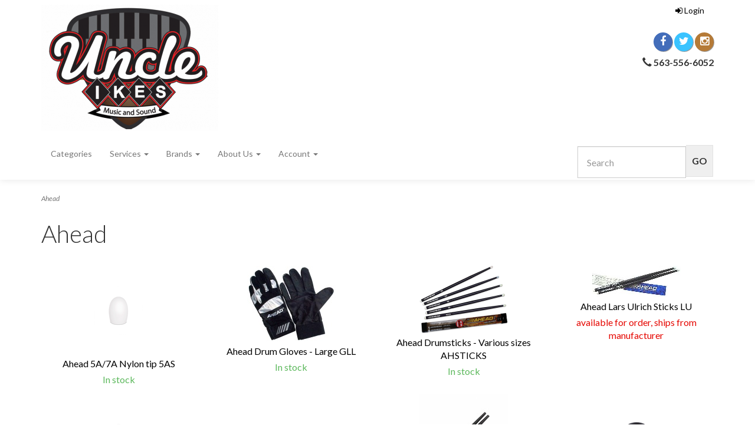

--- FILE ---
content_type: text/html; charset=utf-8
request_url: https://www.uncleikes.com/m-21-ahead.aspx
body_size: 8305
content:
<!DOCTYPE html>
<html lang="en" xmlns="http://www.w3.org/1999/xhtml">
<head>
	<meta http-equiv="Content-Type" content="text/html; charset=utf-8">


<title>Uncle Ike&#39;s Music &amp; Sound - Ahead</title>
<meta name="description" content="Ahead" />
<meta name="keywords" content="Ahead" />




<meta http-equiv="X-UA-Compatible" content="IE=edge">
<meta name="viewport" content="width=device-width, initial-scale=1.0">
<link href="//fonts.googleapis.com/css?family=Lato:300,300i,400,400i,700,700i" rel="stylesheet" type="text/css">

<!--Xmlpackage 'script.head' -->
<script>
						(function(i,s,o,g,r,a,m){i['GoogleAnalyticsObject']=r;i[r]=i[r]||function(){
						(i[r].q=i[r].q||[]).push(arguments)},i[r].l=1*new Date();a=s.createElement(o),
						m=s.getElementsByTagName(o)[0];a.async=1;a.src=g;m.parentNode.insertBefore(a,m)
						})(window,document,'script','https://www.google-analytics.com/analytics.js','ga');

						ga('create', 'UA-10303357-1', 'auto');
						

						ga('send', 'pageview');
					</script>
<!--End of xmlpackage 'script.head' -->



<script src="/scripts/_skin_bundle_b54953e000cbf9949fb6c3a055b62bd9?v=TWgeWJs2UzxKUXom2GkK-u-MmvuDMw75-4JfzjBTC8I1"></script>




<link href="/skins/skin_1/css/_skin_bundle?v=7LNzoPNrmwRIjWta27QrWmFT1mSe4PF4v9VWnyFUZg81" rel="stylesheet"/>




<style>
    
    
    
</style>

<script type="text/javascript">

    </script>


	

<link rel="icon" sizes="any" href="/images/favicon/favicon.ico">

	
	
</head>

<body>
	<!-- Respond.js IE8 support of media queries -->
<!--[if lt IE 9]>
  <script src="https://oss.maxcdn.com/libs/respond.js/1.3.0/respond.min.js"></script>
<![endif]-->

				<!--
					PAGE INVOCATION: /m-21-ahead.aspx
					PAGE REFERRER: 
					STORE LOCALE: en-US
					STORE CURRENCY: USD
					CUSTOMER ID: 0
					AFFILIATE ID: 0
					CUSTOMER LOCALE: en-US
					CURRENCY SETTING: USD
					CACHE MENUS: True
				-->




<!--Xmlpackage 'script.bodyopen' -->

<!--End of xmlpackage 'script.bodyopen' -->
	

	<div class="main-header">
		<div class="container">
			<div class="row header-row">
				<div class="col-xs-6 col-sm-3 col-md-4 logo-wrap">
					
	<a id="storelogo" class="storelogo" href="/default.aspx" title="Uncle Ike's Music & Sound">
		<img src="/skins/skin_1/images/logo.png" class="img-responsive storelogo-image-wrapper"/>
	</a>
	
				</div>
				<div class="col-xs-6 col-sm-9 col-md-8 header-right-info">
					<div class="row">
						<div class="hidden-xs hidden-sm col-md-6 header-middle">
							<br />
						</div>
						<div class="col-xs-12 col-sm-12 col-md-6 top-right-header">
							<div class="cart-header pull-right">
								<ul class="user-links">
		<li>
			<a id="js-header-checkout-link"
			   href="/shoppingcart.aspx?returnurl=%2Fm-21-ahead.aspx"
			   class="user-link checkout-link">
				<span aria-hidden="true">
					<i class="fa fa-check-square-o"></i>
				</span>
				Checkout
			</a>
		</li>

	<li>
			<a href="/signin.aspx?returnurl=%2Fm-21-ahead.aspx" class="user-link log-in-link">
		<span aria-hidden="true">
			<i class="fa fa-sign-in"></i>
		</span>
		Login
	</a>

	</li>
		<li>
			<a id="js-show-cart" disabled="disabled" href="#" data-toggle="modal" data-target="#minicart-modal" class="user-link">
	<i class="fa fa-shopping-cart"></i>
    <span class="hidden-xs"><span class="hidden-xs checkout-label">View Cart</span></span> (<span class="minicart-count js-minicart-count">0</span>)
</a>

		</li>
			<li class="hidden-xs">
			<a id="js-show-wish" disabled="disabled" href="#" data-toggle="modal" data-target="#miniwish-modal" class="user-link">
	<i class="fa fa-star"></i>
	(<span class="minicart-count js-miniwish-count">0</span>)
</a>

		</li>
</ul>

							</div>
							<div class="clearfix"></div>
							<div class="text-right">
								<div class="visible-lg">
									
<div class="social-links">

			<a target="_blank" href="https://www.facebook.com/uncleikesmusic/"><i class="icon fa fa-facebook"></i></a>
			<a target="_blank" href="https://twitter.com/uncleikes?lang=en"><i class="icon fa fa-twitter"></i></a>
			<a target="_blank" href="https://www.instagram.com/uncleikes/"><i class="icon fa fa-instagram"></i></a>
</div>

								</div>
								
	<strong><span class="hidden-xs glyphicon glyphicon-earphone"></span> 563-556-6052</strong>
							</div>

						</div>
						<div class="clearfix"></div>
					</div>
				</div>
			</div>
			<div class="clearfix"></div>
		</div>

		<div class="top-navigation-wrap">
			<div class="container">
				<div class="navbar navbar-default topnav" role="navigation">
					<div class="pull-right search-wrapper">
						<div class="search-static">
							<!--Xmlpackage 'dropsearchform' -->
<form action="/search.aspx" class="drop-search js-drop-search" method="get">
  <div class="form-group search-form-group"><input name="searchterm" class="form-control form-control-inline search-box js-search-box" placeholder="Search" type="text" autocomplete="off"><input value="Go" class="btn btn-default search-go" type="submit"></div>
  <div class="drop-search-results js-drop-search-template off">
    <div class="drop-search-loading js-drop-search-loading">
      <div class="progress">
        <div class="progress-bar progress-bar-striped active" role="progressbar"><span class="sr-only">Loading...</span></div>
      </div>
    </div>
    <div class="drop-search-product-results-area js-drop-search-product-area">
      <div class="drop-search-product-results js-drop-search-product-results">
        <div class="drop-search-product js-drop-search-repeating-item"><a class="drop-search-item-link clearfix" href="{{url}}"><img class="media-object drop-search-image" data-src="{{imageUrl}}" alt="{{altText}}"><span class="drop-search-name">
											{{name}}
										</span></a></div>
      </div><a class="drop-search-view-all js-drop-search-view-all" href="/search.aspx">View All &rsaquo;</a></div>
  </div>
</form>
<script src="/scripts/dropsearch_58d8ae643903d1d03381bed594539672?v=j-M8i-1flyrmpT6D3yhjrijHPNM520hoNy1Xb-GMqVw1"></script>
<script>
						(function($, options){
							$.dropSearch.initialize({
								dataUrl: '/x-dropsearchdata.aspx',
								searchUrl: '/search.aspx',
								minimumSearchLength: 3,
								resultCount: 5,
								searchBoxSelector: '.js-search-box',
								templateSelector: '.js-drop-search-template'
							});
						})(adnsf$);
					</script>

<!--End of xmlpackage 'dropsearchform' -->
						</div>
					</div>
					<div class="navbar-header">
						<button type="button" class="navbar-toggle" data-toggle="collapse" data-target="#top-nav-collapse">
							<span class="sr-only">Toggle navigation</span>
							<span class="icon-bar"></span>
							<span class="icon-bar"></span>
							<span class="icon-bar"></span>
						</button>
					</div>
					<div class="navbar-collapse collapse" id="top-nav-collapse">
						<ul class="nav navbar-nav">
    <li class="dropdown"><a class="dropdown-toggle" data-toggle="dropdown" href="#">Categories </a>
    <ul class="dropdown-menu category-menu">
        <li><div class="ymm-content two-column-menu">
  <div class="row">
    <ul class="col-sm-12 col-md-6 menu-list">
      <li class="menu-list-item"><a href="/c-95-accessories.aspx">Accessories</a></li>
      <li class="menu-list-item"><a href="/c-546-live-sound-and-recording-gear.aspx">Live Sound and Recording Gear</a></li>
      <li class="menu-list-item"><a href="/c-1-guitars-basses-folk-instruments.aspx">Guitars, Basses, Folk Instruments</a></li>
      <li class="menu-list-item"><a href="/c-407-percussion-products.aspx">Percussion Products</a></li>
      <li class="menu-list-item"><a href="/c-76-used-gear.aspx">Used Gear</a></li></ul> <ul class="col-sm-12 col-md-6 menu-list" ><li class="menu-list-item"><a href="/c-394-yikes.aspx">Yikes</a></li>
      <li class="menu-list-item"><a href="/c-112-band-and-orchestra.aspx">Band and Orchestra</a></li>
      <li class="menu-list-item"><a href="/c-4-amps-and-effects-pedals.aspx">Amps and Effects Pedals</a></li>
      <li class="menu-list-item"><a href="/c-127-books-and-videos.aspx">Books and Videos</a></li>
      <li class="menu-list-item"><a href="/c-49-pianos-keyboards-synthesizers.aspx">Pianos Keyboards Synthesizers</a></li>
    </ul>
    <div class="clearfix"></div>
  </div>
</div></li>
    </ul>
    </li>
    <li class="dropdown"><a class="dropdown-toggle" data-toggle="dropdown" href="#">Services <span class="caret"></span> </a>
    <ul class="dropdown-menu category-menu">
        <li><a href="/s-681-lessons.aspx">Lessons</a></li>
        <li><a href="/s-680-repair.aspx">Repairs</a></li>
        <li><a href="/s-679-rental-equipment.aspx">Rentals</a></li>
        <li><a href="/s-682-sound-system-installation-service.aspx">Sound System Installation &amp; Service</a></li>
    </ul>
    </li>
    <li class="dropdown"><a class="dropdown-toggle" data-toggle="dropdown" href="#">Brands <span class="caret"></span> </a>
    <ul class="dropdown-menu category-menu">
        <li><div class="ymm-content two-column-menu">
  <div class="row">
    <ul class="col-sm-12 col-md-6 menu-list">
      <li class="menu-list-item"><a href="/m-1437-12-bar-blues.aspx">12 Bar Blues</a></li>
      <li class="menu-list-item"><a href="/m-1310-2hp.aspx">2hp</a></li>
      <li class="menu-list-item"><a href="/m-1344-3d-print.aspx">3D Print</a></li>
      <li class="menu-list-item"><a href="/m-1127-a-breton.aspx">A. Breton</a></li>
      <li class="menu-list-item"><a href="/m-1493-a-schroetter.aspx">A. Schroetter</a></li>
      <li class="menu-list-item"><a href="/m-1263-accent.aspx">Accent</a></li></ul> <ul class="col-sm-12 col-md-6 menu-list" ><li class="menu-list-item"><a href="/m-1286-acme.aspx">acme</a></li>
      <li class="menu-list-item"><a href="/m-1393-ada.aspx">ADA</a></li>
      <li class="menu-list-item"><a href="/m-1378-adam-audio.aspx">Adam Audio</a></li>
      <li class="menu-list-item"><a href="/m-21-ahead.aspx">Ahead</a></li>
      <li class="menu-list-item"><a href="/m-1236-airbridge.aspx">Airbridge</a></li>
      <li class="menu-list-item"><a href="/m-1375-airis.aspx">Airis</a></li>
      <li class="subNavItem viewAllItem"><a href="/e-manufacturerlist.aspx" class="btn btn-default btn-sm menu-item-more">
						View All
					</a></li>
    </ul>
    <div class="clearfix"></div>
  </div>
</div></li>
    </ul>
    </li>
    <li class="dropdown"><a class="dropdown-toggle" data-toggle="dropdown" href="#">About Us <span class="caret"></span> </a>
    <ul class="dropdown-menu">
        <li><a href="/t-about.aspx">About Us</a></li>
        <li><a href="/t-contact.aspx">Contact Us</a></li>
    </ul>
    </li>
    <li class="dropdown"><a aria-expanded="false" class="dropdown-toggle" data-toggle="dropdown" href="#">Account <span class="caret"></span> </a>
    <ul class="dropdown-menu">
        <li><a href="/account.aspx">My Account </a></li>
        <li><a href="/account.aspx#OrderHistory">My Orders </a></li>
        <li><a data-toggle="modal" href="#miniwish-modal">My Wishlist </a></li>
        <li><a href="/signin.aspx?returnurl=%2Fm-21.aspx%3FsearchEngineName%3Dahead">Login </a></li>
    </ul>
    </li>
</ul>
					</div>
					<!--/.nav-collapse -->
				</div>
			</div>
		</div>
	</div>
	<div class="main-content-wrapper">
		
		<div class="main-background">
			<div class="container">
					<div role="region" aria-label="breadcrumbs" class="breadcrumb">

		<span class="SectionTitleText">Ahead</span>
	</div>

				<div class="notices">
					
				</div>
				<div id="browser-detection-notice" class="bg-warning hidden"></div>
				<!-- CONTENTS START -->
				



<!--Xmlpackage 'entity.grid.xml.config' -->
<script>
						/* script.datalayer.xml.config */
						var vortx = vortx || {};
						vortx.dataLayer = vortx.dataLayer || {};
						vortx.dataLayer.productImpressions = vortx.dataLayer.productImpressions || [];
						vortx.dataLayer.productDetails = vortx.dataLayer.productDetails || [];
						vortx.dataLayer.cartProducts = vortx.dataLayer.cartProducts || [];
						vortx.dataLayer.cartDetails = vortx.dataLayer.cartDetails || [];
						vortx.dataLayer.orderDetails = vortx.dataLayer.orderDetails || [];
						vortx.dataLayer.orderedProducts = vortx.dataLayer.orderedProducts || [];
						vortx.dataLayer.currency3LetterIso = "USD";

						</script>
<div class="page-wrap entity-page">
  <h1 class="entity-page-header">Ahead</h1>
  <div class="page-row entity-description-wrap"></div>
  <div class="entity-paging-wrap"></div>
  <div class="products-grid entity-page-products entity-grid-products">
    <div class="row products-row">
      <div class="col-sm-3 col-xs-12 product-grid-item">
        <div class="grid-item-inner"><a href="/p-6422-ahead-5a7a-nylon-tip-5as.aspx" class="grid-product-link"><div class="grid-item-image-wrap"><img src="/images/product/icon/ae00-7827.png" alt="Ahead 5A/7A Nylon tip 5AS" class="grid-item-image product-image"></div>
            <div class="grid-item-name-wrap">Ahead 5A/7A Nylon tip 5AS</div></a><div class="grid-item-stock-wrap"><div class="stock-hint in-stock-hint" >
In stock</div></div>
          <div class="grid-item-promotions-wrap"></div>
        </div>
      </div>
      <div class="col-sm-3 col-xs-12 product-grid-item">
        <div class="grid-item-inner"><a href="/p-1586-ahead-drum-gloves-large-gll.aspx" class="grid-product-link"><div class="grid-item-image-wrap"><img src="/images/product/icon/ae00-5659.jpg" alt="Ahead Drum Gloves - Large GLL" class="grid-item-image product-image"></div>
            <div class="grid-item-name-wrap">Ahead Drum Gloves - Large GLL</div></a><div class="grid-item-stock-wrap"><div class="stock-hint in-stock-hint" >
In stock</div></div>
          <div class="grid-item-promotions-wrap"></div>
        </div>
      </div>
      <div class="clearfix visible-xs entity-product-extra-small-clear"></div>
      <div class="col-sm-3 col-xs-12 product-grid-item">
        <div class="grid-item-inner"><a href="/p-575-ahead-drumsticks-various-sizes-ahsticks.aspx" class="grid-product-link"><div class="grid-item-image-wrap"><img src="/images/product/icon/ae00-10786.png" alt="Ahead Drumsticks - Various sizes AHSTICKS" class="grid-item-image product-image"></div>
            <div class="grid-item-name-wrap">Ahead Drumsticks - Various sizes AHSTICKS</div></a><div class="grid-item-stock-wrap"><div class="stock-hint in-stock-hint" >
In stock</div></div>
          <div class="grid-item-promotions-wrap"></div>
        </div>
      </div>
      <div class="col-sm-3 col-xs-12 product-grid-item">
        <div class="grid-item-inner"><a href="/p-1465-ahead-lars-ulrich-sticks-lu.aspx" class="grid-product-link"><div class="grid-item-image-wrap"><img src="/images/product/icon/ae00-4673.jpg" alt="Ahead Lars Ulrich Sticks LU" class="grid-item-image product-image"></div>
            <div class="grid-item-name-wrap">Ahead Lars Ulrich Sticks LU</div></a><div class="grid-item-stock-wrap"><div class="stock-hint out-stock-hint" >
available for order, ships from manufacturer</div></div>
          <div class="grid-item-promotions-wrap"></div>
        </div>
      </div>
      <div class="clearfix visible-xs entity-product-extra-small-clear"></div></div><div class="row grid-item-row"><div class="col-sm-3 col-xs-12 product-grid-item">
        <div class="grid-item-inner"><a href="/p-6424-ahead-mini-ball-tip-mbt.aspx" class="grid-product-link"><div class="grid-item-image-wrap"><img src="/images/product/icon/ae00-7829.png" alt="Ahead Mini Ball  tip MBT" class="grid-item-image product-image"></div>
            <div class="grid-item-name-wrap">Ahead Mini Ball  tip MBT</div></a><div class="grid-item-stock-wrap"><div class="stock-hint in-stock-hint" >
In stock</div></div>
          <div class="grid-item-promotions-wrap"></div>
        </div>
      </div>
      <div class="col-sm-3 col-xs-12 product-grid-item">
        <div class="grid-item-inner"><a href="/p-6333-ahead-repl-rings-rgb.aspx" class="grid-product-link"><div class="grid-item-image-wrap"><img src="/images/product/icon/ae00-3367.png" alt="Ahead Repl. Rings RGB" class="grid-item-image product-image"></div>
            <div class="grid-item-name-wrap">Ahead Repl. Rings RGB</div></a><div class="grid-item-stock-wrap"><div class="stock-hint in-stock-hint" >
In stock</div></div>
          <div class="grid-item-promotions-wrap"></div>
        </div>
      </div>
      <div class="clearfix visible-xs entity-product-extra-small-clear"></div>
      <div class="col-sm-3 col-xs-12 product-grid-item">
        <div class="grid-item-inner"><a href="/p-1243-ahead-repl-sleeves-long-taper-lt.aspx" class="grid-product-link"><div class="grid-item-image-wrap"><img src="/images/product/icon/ae00-2178.jpg" alt="Ahead Repl. Sleeves - Long Taper LT" class="grid-item-image product-image"></div>
            <div class="grid-item-name-wrap">Ahead Repl. Sleeves - Long Taper LT</div></a><div class="grid-item-stock-wrap"><div class="stock-hint in-stock-hint" >
In stock</div></div>
          <div class="grid-item-promotions-wrap"></div>
        </div>
      </div>
      <div class="col-sm-3 col-xs-12 product-grid-item">
        <div class="grid-item-inner"><a href="/p-17531-ahead-replacement-tip-m1t-marching-tip.aspx" class="grid-product-link"><div class="grid-item-image-wrap"><img src="/images/product/icon/ae00-23357.png" alt="Ahead replacement tip M1T Marching Tip" class="grid-item-image product-image"></div>
            <div class="grid-item-name-wrap">Ahead replacement tip M1T Marching Tip</div></a><div class="grid-item-stock-wrap"><div class="stock-hint out-stock-hint" >
available for order, ships from manufacturer</div></div>
          <div class="grid-item-promotions-wrap"></div>
        </div>
      </div>
      <div class="clearfix visible-xs entity-product-extra-small-clear"></div></div><div class="row grid-item-row"><div class="col-sm-3 col-xs-12 product-grid-item">
        <div class="grid-item-inner"><a href="/p-1339-ahead-st-repl-sleeves-short-taper-pair-aheadst.aspx" class="grid-product-link"><div class="grid-item-image-wrap"><img src="/images/product/icon/ae00-3369.jpg" alt="Ahead ST Repl. Sleeves Short Taper (pair) AHEADST" class="grid-item-image product-image"></div>
            <div class="grid-item-name-wrap">Ahead ST Repl. Sleeves Short Taper (pair) AHEADST</div></a><div class="grid-item-stock-wrap"><div class="stock-hint in-stock-hint" >
In stock</div></div>
          <div class="grid-item-promotions-wrap"></div>
        </div>
      </div>
      <div class="col-sm-3 col-xs-12 product-grid-item">
        <div class="grid-item-inner"><a href="/p-1782-ahead-switch-brush-wired-sbw.aspx" class="grid-product-link"><div class="grid-item-image-wrap"><img src="/images/product/icon/ae00-9663.jpg" alt="Ahead Switch Brush - wired SBW" class="grid-item-image product-image"></div>
            <div class="grid-item-name-wrap">Ahead Switch Brush - wired SBW</div></a><div class="grid-item-stock-wrap"><div class="stock-hint in-stock-hint" >
In stock</div></div>
          <div class="grid-item-promotions-wrap"></div>
        </div>
      </div>
      <div class="clearfix visible-xs entity-product-extra-small-clear"></div>
      <div class="col-sm-3 col-xs-12 product-grid-item">
        <div class="grid-item-inner"><a href="/p-785-ahead-tommy-lee-studio-sticks-ts.aspx" class="grid-product-link"><div class="grid-item-image-wrap"><img src="/images/product/icon/ae00-12487.jpg" alt="Ahead Tommy Lee Studio Sticks TS" class="grid-item-image product-image"></div>
            <div class="grid-item-name-wrap">Ahead Tommy Lee Studio Sticks TS</div></a><div class="grid-item-stock-wrap"><div class="stock-hint out-stock-hint" >
available for order, ships from manufacturer</div></div>
          <div class="grid-item-promotions-wrap"></div>
        </div>
      </div>
      <div class="col-sm-3 col-xs-12 product-grid-item">
        <div class="grid-item-inner"><a href="/p-1127-ahead-wicked-chops-practice-pad-ahwcp.aspx" class="grid-product-link"><div class="grid-item-image-wrap"><img src="/images/product/icon/ae00-17508.png" alt="Ahead Wicked Chops Practice Pad AHWCP" class="grid-item-image product-image"></div>
            <div class="grid-item-name-wrap">Ahead Wicked Chops Practice Pad AHWCP</div></a><div class="grid-item-stock-wrap"><div class="stock-hint in-stock-hint" >
In stock</div></div>
          <div class="grid-item-promotions-wrap"></div>
        </div>
      </div>
      <div class="clearfix visible-xs entity-product-extra-small-clear"></div>
    </div>
  </div>
  <div class="entity-paging-wrap"></div>
</div>
<!--End of xmlpackage 'entity.grid.xml.config' -->

				<!-- CONTENTS END -->
			</div>
		</div>
	</div>

	<div class="footer-wrapper">
		<div class="container">
			<div class="row footer-row">
				
	<ul class="col-sm-12 col-md-3 firstMenu">
		<li class="footerHeading">Customer Service</li>
		<li><a rel="nofollow" href="/t-contact.aspx">Contact Us</a></li>
		<li><a rel="nofollow" href="/account.aspx#OrderHistory">Order Tracking</a></li>
		<li><a href="#miniwish-modal" data-toggle="modal" rel="nofollow">Wishlist</a></li>
		<li><a rel="nofollow" href="/account.aspx">Your Account</a></li>
	</ul>
	<ul class="col-sm-12 col-md-3">
		<li class="footerHeading">Store Policies &amp; Info</li>
		<li><a rel="nofollow" href="/t-shipping.aspx">Shipping</a></li>
		<li><a rel="nofollow" href="/t-returns.aspx">Returns</a></li>
		<li><a rel="nofollow" href="/t-faq.aspx">FAQs</a></li>
		<li><a rel="nofollow" href="/t-privacy.aspx">Privacy Policy</a></li>
		<li><a rel="nofollow" href="/t-security.aspx">Security</a></li>
	</ul>
	<ul class="col-sm-12 col-md-3">
		<li class="footerHeading">Helpful Links</li>
		<li><a href="/t-about.aspx">About Us</a></li>
		<li><a href="/sitemap.aspx">Site Map</a></li>
	</ul>
	<ul class="col-sm-12 col-md-3">
		<li class="footerHeading">Payment Methods</li>
		<li><div class="payment-methods-wrap">
  <div class="cards-accepted"><span id="payment-method-imagespp" class="cardname paypal"></span><span id="payment-method-images3" class="&#xA;									cardname amex"></span><span id="payment-method-images4" class="&#xA;									cardname discover"></span><span id="payment-method-images2" class="&#xA;									cardname mastercard"></span><span id="payment-method-images1" class="&#xA;									cardname visa"></span></div>
</div></li>
		<li>
		<!--(Security seals go here)-->
	</li>
	</ul>
	<div class="clearfix"></div>
	
				<div class="clearfix"></div>
			</div>
			<div class="copyright-row">
				<div class="copyright">
					
	&copy; 2026. All Rights Reserved. Powered by <a href="http://www.aspdotnetstorefront.com" target="_blank">AspDotNetStorefront</a>
	
				</div>
			</div>
		</div>
	</div>

	<!-- Minicart modal -->
	<div class="minicart-wrap">
	<div id="minicart-modal" class="modal minicart-modal" data-keyboard="true" tabindex="-1">
		<div class="modal-dialog" role="region" aria-label="modal dialog">
			<div class="modal-content">
				<div class="modal-header">
						<a href="#" class="switch-mini-link js-switch-to-miniwish off">
							<span aria-hidden="true">
								<i class="fa fa-angle-left"></i>
							</span>
							View wishlist
						</a>
					<button type="button" class="close" data-dismiss="modal" aria-label="Close">
						<span aria-hidden="true">
							<i class="fa fa-times-circle-o"></i>
						</span>
					</button>
					<h2 class="minicart-title modal-title">
						Shopping Cart:
						<span class="minicart-title-count js-cart-title-count">0</span>
						<span class="minicart-items-label js-cart-count-label">
Items						</span>
					</h2>
				</div>
				<div class="modal-body">
					<div class="minicart-content-wrap">
						<div class="minicart-message-area js-minicart-message-area">
							
						</div>
						<div class="minicart-contents js-minicart-contents">
								<div class="empty-mini-cart-text">
		<DIV>Your shopping cart is currently empty. Please resume shopping and then proceed to checkout.</DIV>
<DIV>&nbsp;</DIV>
<DIV>Thank You.</DIV>
	</div>

						</div>
					</div>
				</div>
				<div class="modal-footer minicart-footer">
					<div class="row">
						<div class="col-sm-3 text-left-sm">
							<div class="minicart-discount off">
								Discounts:
								<span class="minicart-discount js-minicart-discount"></span>
							</div>
							<div class="minicart-total-area">
								<div class="minicart-total-wrap">
									Total:
									<span class="minicart-total js-minicart-total">$0.00</span>
								</div>
							</div>
						</div>

						<div class="col-sm-9">
							<div class="mini-cart-button-wrapper col-sm-6">
								<button type="button" id="minicart-close-button" class="btn btn-default close-minicart-button">Close</button>
								<button type="button" id="minicart-checkout-button" class="btn btn-primary minicart-checkout-button" data-return-url="/m-21-ahead.aspx">Checkout</button>
							</div>
									<script src="https://www.paypal.com/sdk/js?client-id=AfDsXjOgscOxmzmAi6Y5097KJTL4mjV_MCcg1WxXEDIywOM-zLRcUbL7_e9roU3fAco96jsddHt9TV9O&intent=capture&components=buttons,card-fields,messages,funding-eligibility,applepay,googlepay&currency=USD&vault=false&enable-funding=venmo"
											data-partner-attribution-id="Vortx_Cart_PCP">
									</script>
								<div class="col-sm-6">
									<div id="paypal-button-container-minicart"></div>
								</div>
<script type="text/javascript">
										function displayMessage(message) {
											var notices = $('div.notices');
											var markup =
												`
													<div class='notice-wrap'>
														<div class='notice notice-info'>
															${ message}
														</div>
													</div>
												`;
											notices.html(markup);
										}

										var isPayPalEligible = paypal.isFundingEligible('paypal');

										if(isPayPalEligible) {
											paypal.Buttons({
												env: 'production',
												locale: 'en_US',
												style: {
													size: 'small',
													color: 'gold',
													shape: 'rect',
													label: 'paypal',
													layout: 'vertical'
												},
												createOrder: function () {
													return fetch(`${window.location.origin}/api/paypalcommerce/createorder`, {
														method: 'post',
														headers: {
															'content-type': 'application/json'
														}
													})
														.then(function (response) {
															return response.json();
														})
														.then(function (json) {
															return json.id;
														})
														.catch(function (error) {
															var itemCount = parseInt($('input#hfItemCount').val());
															$('#minicart-modal').modal('hide');

															if(itemCount == 0) {
																displayMessage('Your shopping cart is empty.');
																return false;
															}

															displayMessage('We are not able to process your payment at this time.  Please check your payment information and try again.');
															console.log(error);
														})
												},
												onApprove: function (json, actions) {
													return fetch(`${window.location.origin}/api/paypalcommerce/processorder`, {
														method: 'post',
														headers: {
															'content-type': 'application/json'
														},
														body: `
															{
																'orderId': '${json.orderID}',
																'paymentMethod': 'PAYPALCOMMERCEBUTTONS'
															}
														`
													})
														.then(function (response) {
															return response.json();
														})
														.then(function (json) {
															var page = json.page;
															var returnUrl = encodeURIComponent(window.location.pathname);
															var redirectUrl = `/${page}?returnUrl=${returnUrl}`;
															window.location.href = redirectUrl;
														})
														.catch(function (error) {
															$('#minicart-modal').modal('hide');
															displayMessage('We are not able to process your payment at this time.  Please check your payment information and try again.');
															console.log(error);
														})
												}
											}).render('#paypal-button-container-minicart');
										}
										</script>
									<div class="minicart-pp-message" data-pp-amount="0.00"></div>
<script type="text/javascript">
												 if(paypal.isFundingEligible('credit') || paypal.isFundingEligible('paylater')) {
													 paypal.Messages({
														 style: {
															 layout: 'text',
															 logo: {
																 type: 'primary',
																 position: 'left'
															 }
														 }
													 })
														 .render('.minicart-pp-message');
												 }
											</script>
<input id="hfItemCount" name="hfItemCount" type="hidden" value="0" />						</div>
					</div>
				</div>
			</div>
		</div>
	</div>
</div>

	<!-- Miniwish modal -->
	<div class="minicart-wrap">
	<div id="miniwish-modal" class="modal minicart-modal" data-keyboard="true" tabindex="-1">
		<div class="modal-dialog" role="region" aria-label="modal dialog">
			<div class="modal-content">
				<div class="modal-header">
						<a href="#" class="switch-mini-link js-switch-to-minicart off">
							<span aria-hidden="true">
								<i class="fa fa-angle-left"></i>
							</span>
							View cart
						</a>
					<button type="button" class="close" data-dismiss="modal" aria-label="Close">
						<span aria-hidden="true">
							<i class="fa fa-times-circle-o"></i>
						</span>
					</button>
					<h2 class="minicart-title modal-title">
						Your Wishlist:
						<span class="minicart-title-count js-wish-title-count">0</span>
						<span class="minicart-items-label js-wish-count-label">
Items						</span>
					</h2>
				</div>
				<div class="modal-body">
					<div class="minicart-content-wrap">
						<div class="minicart-message-area js-miniwish-message-area">
							
						</div>
						<div class="minicart-contents js-miniwish-contents">
								<div class="empty-mini-cart-text">
		Your wish list is currently empty. 
	</div>

						</div>
					</div>
				</div>
				<div class="modal-footer minicart-footer">
					<div class="row">
						<div class="col-sm-6 text-left-sm">
							<div class="minicart-total-area">
								<div class="minicart-total-wrap">
									Total:
									<span class="minicart-total js-miniwish-total">$0.00</span>
								</div>
							</div>
						</div>
						<div class="col-sm-6">
							<button type="button" id="miniwish-close-button" class="btn btn-default close-miniwish-button">Close</button>
							<button type="submit"
								data-url="/minicart/movealltocart"
								id="miniwish-move-all-to-cart"
								class="btn btn-primary minicart-checkout-button js-wishlist-button off">
								Move all to Cart
							</button>
						</div>
					</div>
				</div>
			</div>
		</div>
	</div>
</div>

	<!-- Minicart and miniwish resources (javascript and overlay html) -->
		<div class="minicart-loading-overlay js-minicart-loading-overlay off">
		<div class="minicart-overlay"></div>
		<div class="minicart-loading">
			<div class="minicart-loading-message js-minicart-loading-message">Loading...</div>
			<div class="loading-animation loading-style-dark"></div>
		</div>
	</div>

<script src="/scripts/_skin_bundle_2a59354f3da09b60835d68828d972922?v=kdf-7QzJ_71lvhQgUumLmvqe9ch32Wnp3Kyzz7tJ5GI1"></script>
<script type="text/javascript">
		adnsf$.minicart.initialize(
		{
			minicart_DeleteWaitMessage: "Deleting...",
			miniwish_MoveSingleMessage: "Moving item to cart.",
			miniwish_MoveAllMessage: "Moving all items to cart.",
			minicart_UpdateFailureMessage: "Sorry, there was an error updating your cart.",
			miniwish_UpdateFailureMessage: "Sorry, there was an error updating your wishlist.",
			minicart_CountLabel: "Items",
			minicart_CountLabelSingular: "Item",
			checkoutUrl: "/shoppingcart.aspx",
			loginUrl: "/signin.aspx"
		});
		adnsf$.minicart.cartEnabled = true;
		adnsf$.minicart.wishEnabled = true;
		adnsf$.minicart.onCheckoutPage = false;
	</script>

	<div class="live-chat-wrapper">
		<div class="live-chat">
			
	<div class="live-chat-wrapper">
		<div class="live-chat">
		</div>
	</div>
	
		</div>
	</div>
	

<script src="https://cdnjs.cloudflare.com/ajax/libs/picturefill/3.0.2/picturefill.min.js" ></script>







	
	




<script type="text/javascript">
		window.postalCodeRegexConfiguration = {
			postalCodeRegexMapUrl: "/country/postalcoderegexmap",
		};
	</script>



<script src="/scripts/_skin_bundle_808f5e8d833ee499b0bc53627202ca8d?v=s_s_tB3UcvQ49PW6XeJkwdDsp4YU90ADxOTTD5qLBL81"></script>


<script type="text/javascript">
		adnsf$.initializeAddToCartForms(
		{
			ajaxAddToCartUrl: "/minicart/ajaxaddtocart",
			ajaxAddKitToCartUrl: "/minicart/ajaxaddkittocart",
			addToCartMessage: "Adding to cart",
			addToWishMessage: "Adding to wishlist",
			invalidQuatityMessage: "Please enter a valid quantity",
			addToCartFailureMessage: "Your item was not added to the cart because of an error",
			addToWishFailureMessage: "Your item was not added to the wishlist because of an error",
			checkoutUrl: "/shoppingcart.aspx",
			loginUrl: "/signin.aspx"
		});

		adnsf$.validator.unobtrusive.adapters.addSingleVal('min', 'val');

		vortx.browser.detect();
		if (vortx.browser.isIE) {
			vortx.browser.warnOfDeprecation(
				'browser-detection-notice',
				'It appears that your web browser is a bit old. For a more safe and modern experience, please change or upgrade your web browser.'
			);
		}
	</script>


<script src="https://cdnjs.cloudflare.com/ajax/libs/picturefill/3.0.2/picturefill.min.js" ></script>











<!--Xmlpackage 'script.bodyclose' -->

<!--End of xmlpackage 'script.bodyclose' -->



	<!--Xmlpackage 'promo-window' -->
<script>
						(function(options) {
							$(function(){
								if (Cookies.get('promoWindow') == 'visited') {
									return false;
								} 
								else {
									setTimeout(function () {
										$('#promoWindow').fadeIn("fast");
									}, options.windowDelay);
									$(".promoClose").on("click", function(){
										$("#promoWindow").remove();
									});
									Cookies.set('promoWindow', 'visited', { expires: options.cookieExpires });
								}
							});
						})
						({
						windowDelay: 5000,
						cookieExpires: 7
						});
					</script>

<!--End of xmlpackage 'promo-window' -->
	<!-- body close scripts -->
	
<script type="text/javascript" src="/_Incapsula_Resource?SWJIYLWA=719d34d31c8e3a6e6fffd425f7e032f3&ns=2&cb=550503945" async></script></body>
</html>


--- FILE ---
content_type: text/plain
request_url: https://www.google-analytics.com/j/collect?v=1&_v=j102&a=1358270016&t=pageview&_s=1&dl=https%3A%2F%2Fwww.uncleikes.com%2Fm-21-ahead.aspx&ul=en-us%40posix&dt=Uncle%20Ike%27s%20Music%20%26%20Sound%20-%20Ahead&sr=1280x720&vp=1280x720&_u=IEBAAEABAAAAACAAI~&jid=430265862&gjid=45985432&cid=1054366655.1768691622&tid=UA-10303357-1&_gid=1313262791.1768691622&_r=1&_slc=1&z=1977799726
body_size: -450
content:
2,cG-8624GERD86